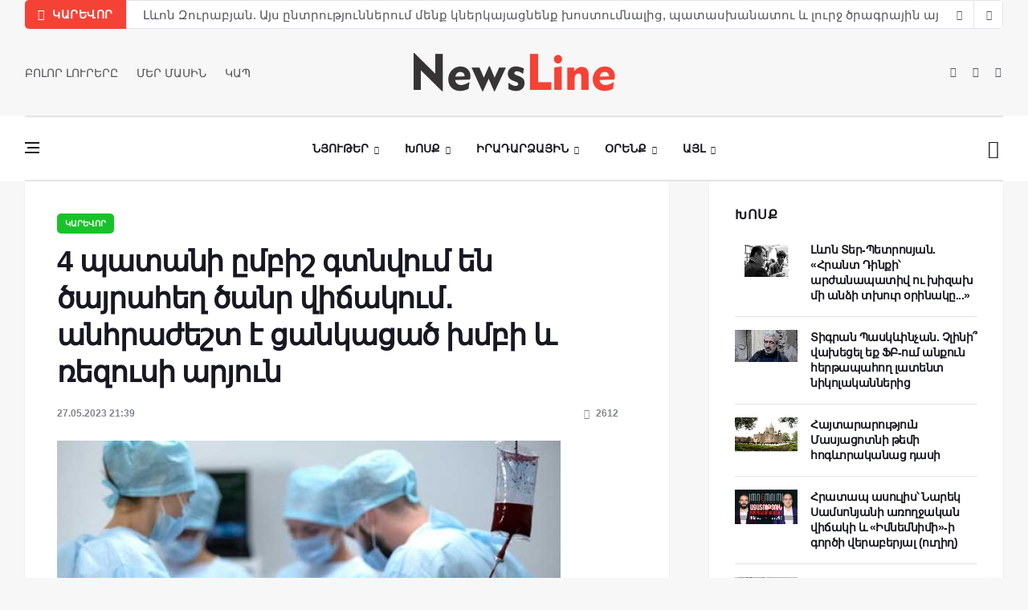

--- FILE ---
content_type: text/html; charset=UTF-8
request_url: https://newsline.am/news/4_patani_ymbish_gtnvowm_en_cayrahegh_canr_vitwakowm_anhrajhesht_e_cankacac_xmbi_rezowsi_aryown/2023-05-27-13039
body_size: 11888
content:
<!DOCTYPE html>
<html lang="en">
<head>
 <title>4 պատանի ըմբիշ գտնվում են ծայրահեղ ծանր վիճակում․ անհրաժեշտ է ցանկացած խմբի և ռեզուսի արյուն - 27 Մայիսի 2023 - NL</title>

 <meta charset="utf-8">
 <!--[if IE]><meta https-equiv='X-UA-Compatible' content='IE=edge,chrome=1'><![endif]-->
 <meta name="viewport" content="width=device-width, initial-scale=1, shrink-to-fit=no" />
 <meta name="description" content="">
<meta property="og:locale" content="ru_RU" />
<meta property="og:url" content="https://newsline.am/news/4_patani_ymbish_gtnvowm_en_cayrahegh_canr_vitwakowm_anhrajhesht_e_cankacac_xmbi_rezowsi_aryown/2023-05-27-13039" />
<meta property="og:type" content="article" />
<meta property="og:site_name" content="NL" />
<meta property="og:title" content="4 պատանի ըմբիշ գտնվում են ծայրահեղ ծանր վիճակում․ անհրաժեշտ է ցանկացած խմբի և ռեզուսի արյուն" />
<meta property="og:description" content="" />
<meta property="og:image:alt" content="" />
<meta property="og:image" content="https://newsline.am/_nw/130/74288062.png"/>
<meta property="og:image:type" content="image/jpeg" />
<meta property="og:image:width" content="600" />
<meta property="og:image:height" content="315" />
<meta property="og:type:article:author" content="ivaadamyan" />
<meta property="og:type:article:section" content="Կարեվոր" />
<meta property="og:type:profile:first_name" content="First Name" />
<meta property="og:type:profile:last_name" content="Last Name" />
<meta property="og:type:profile:username" content="Հրյուր" />
<meta name="twitter:card" content="summary_large_image" />
<meta name="twitter:title" content="4 պատանի ըմբիշ գտնվում են ծայրահեղ ծանր վիճակում․ անհրաժեշտ է ցանկացած խմբի և ռեզուսի արյուն">
<meta name="twitter:description" content="">
<meta name="twitter:url" content="https://newsline.am/news/4_patani_ymbish_gtnvowm_en_cayrahegh_canr_vitwakowm_anhrajhesht_e_cankacac_xmbi_rezowsi_aryown/2023-05-27-13039" />
<meta name="twitter:image" content="https://newsline.am/_nw/130/74288062.png" />
 <!-- Google Fonts -->
 <link href='https://fonts.googleapis.com/css?family=Roboto:400,700' rel='stylesheet'>

 <!-- Css -->
 <link rel="stylesheet" href="https://newsline.am/css/bootstrap.min.css" />
 <link rel="stylesheet" href="https://newsline.am/css/font-icons.css" />
 <link rel="stylesheet" href="https://newsline.am/css/style.css" />
 <link rel="stylesheet" href="https://newsline.am/css/colors/red.css" />

 <!-- Favicons -->
 <link rel="shortcut icon" href="https://newsline.am/img/favicon.ico">
 <link rel="apple-touch-icon" href="https://newsline.am/img/apple-touch-icon.png">
 <link rel="apple-touch-icon" sizes="72x72" href="https://newsline.am/img/apple-touch-icon-72x72.png">
 <link rel="apple-touch-icon" sizes="114x114" href="https://newsline.am/img/apple-touch-icon-114x114.png">

 <!-- Lazyload (must be placed in head in order to work) -->
 <script src="https://newsline.am/js/lazysizes.min.js"></script>

 <!-- Գովազդ News Huntler-->
 <script
id="delivery-draw-kit"
 src="https://cdn.hunterdelivery.com/scripts/draw_script.js"
 onload="javascript:renderDelivery('5c4ac090a4914')"
 async defer>
</script>
<!-- Գովազդ News Huntler-->


	<link rel="stylesheet" href="/.s/src/base.min.css" />
	<link rel="stylesheet" href="/.s/src/layer7.min.css" />

	<script src="/.s/src/jquery-1.12.4.min.js"></script>
	
	<script src="/.s/src/uwnd.min.js"></script>
	<script src="//s724.ucoz.net/cgi/uutils.fcg?a=uSD&ca=2&ug=999&isp=1&r=0.621934430136402"></script>
	<link rel="stylesheet" href="/.s/src/ulightbox/ulightbox.min.css" />
	<link rel="stylesheet" href="/.s/src/socCom.min.css" />
	<link rel="stylesheet" href="/.s/src/social.css" />
	<script src="/.s/src/ulightbox/ulightbox.min.js"></script>
	<script src="/.s/src/socCom.min.js"></script>
	<script src="//sys000.ucoz.net/cgi/uutils.fcg?a=soc_comment_get_data&site=8newsline-hy"></script>
	<script>
/* --- UCOZ-JS-DATA --- */
window.uCoz = {"sign":{"3125":"Փակել","7251":"The requested content can't be uploaded<br/>Please try again later.","5255":"Օգնական","5458":"Առաջ","7252":"Previous","7287":"Go to the page with the photo","7253":"Start slideshow","7254":"Change size"},"module":"news","layerType":7,"language":"hy","country":"US","ssid":"324335310013715407461","uLightboxType":1,"site":{"id":"8newsline-hy","domain":"newsline.am","host":"newsline-hy.do.am"}};
/* --- UCOZ-JS-CODE --- */

		function eRateEntry(select, id, a = 65, mod = 'news', mark = +select.value, path = '', ajax, soc) {
			if (mod == 'shop') { path = `/${ id }/edit`; ajax = 2; }
			( !!select ? confirm(select.selectedOptions[0].textContent.trim() + '?') : true )
			&& _uPostForm('', { type:'POST', url:'/' + mod + path, data:{ a, id, mark, mod, ajax, ...soc } });
		}

		function updateRateControls(id, newRate) {
			let entryItem = self['entryID' + id] || self['comEnt' + id];
			let rateWrapper = entryItem.querySelector('.u-rate-wrapper');
			if (rateWrapper && newRate) rateWrapper.innerHTML = newRate;
			if (entryItem) entryItem.querySelectorAll('.u-rate-btn').forEach(btn => btn.remove())
		}
 function uSocialLogin(t) {
			var params = {"facebook":{"height":520,"width":950},"google":{"height":600,"width":700}};
			var ref = escape(location.protocol + '//' + ('newsline.am' || location.hostname) + location.pathname + ((location.hash ? ( location.search ? location.search + '&' : '?' ) + 'rnd=' + Date.now() + location.hash : ( location.search || '' ))));
			window.open('/'+t+'?ref='+ref,'conwin','width='+params[t].width+',height='+params[t].height+',status=1,resizable=1,left='+parseInt((screen.availWidth/2)-(params[t].width/2))+',top='+parseInt((screen.availHeight/2)-(params[t].height/2)-20)+'screenX='+parseInt((screen.availWidth/2)-(params[t].width/2))+',screenY='+parseInt((screen.availHeight/2)-(params[t].height/2)-20));
			return false;
		}
		function TelegramAuth(user){
			user['a'] = 9; user['m'] = 'telegram';
			_uPostForm('', {type: 'POST', url: '/index/sub', data: user});
		}
$(function() {
		$('#fCode').on('keyup', function(event) {
			try {checkSecure(); } catch(e) {}
		});
	});
	
function loginPopupForm(params = {}) { new _uWnd('LF', ' ', -250, -100, { closeonesc:1, resize:1 }, { url:'/index/40' + (params.urlParams ? '?'+params.urlParams : '') }) }
/* --- UCOZ-JS-END --- */
</script>

	<style>.UhideBlock{display:none; }</style>
	<script type="text/javascript">new Image().src = "//counter.yadro.ru/hit;noads?r"+escape(document.referrer)+(screen&&";s"+screen.width+"*"+screen.height+"*"+(screen.colorDepth||screen.pixelDepth))+";u"+escape(document.URL)+";"+Date.now();</script>
</head>

<body class="bg-light single-post style-default style-rounded">

 <!-- Preloader -->
 <div class="loader-mask">
 <div class="loader">
 <div></div>
 </div>
 </div>
 
 <!-- Bg Overlay -->
 <div class="content-overlay"></div>

 <!-- Sidenav --> 
 <!--U1PROMO1Z--><header class="sidenav" id="sidenav">

 <!-- close -->
 <div class="sidenav__close">
 <button class="sidenav__close-button" id="sidenav__close-button" aria-label="close sidenav">
 <i class="ui-close sidenav__close-icon"></i>
 </button>
 </div>
 <!-- Nav -->
 <nav class="sidenav__menu-container">
 <ul class="sidenav__menu" role="menubar">
 <li>
 <a href="/" class="sidenav__menu-url">ՆՅՈՒԹԵՐ</a>
 <button class="sidenav__menu-toggle" aria-haspopup="true" aria-label="Open dropdown"><i class="ui-arrow-down"></i></button>
 <ul class="sidenav__menu-dropdown">
 <li><a href="https://newsline.am/news/karevor/1-0-16" class="sidenav__menu-url">Կարևոր</a></li>
 <li><a href="https://newsline.am/news/armenia/1-0-1" class="sidenav__menu-url">Պաշտոնական</a></li>
 <li><a href="https://newsline.am/news/qaghaqakan/1-0-17" class="sidenav__menu-url">Քաղաքական</a></li>
 <li><a href="https://newsline.am/news/hasarakowtyown/1-0-25" class="sidenav__menu-url">Հասարակություն</a></li>
 <li><a href="https://newsline.am/news/banak/1-0-12" class="sidenav__menu-url">Բանակ</a></li>
 </ul>
 </li>
 <li>
 <a href="#" class="sidenav__menu-url">ԻՐԱԴԱՐՁԱՅԻՆ</a>
 <button class="sidenav__menu-toggle" aria-haspopup="true" aria-label="Open dropdown"><i class="ui-arrow-down"></i></button>
 <ul class="sidenav__menu-dropdown">
 <li><a href="https://newsline.am/news/armenia/1-0-27" class="sidenav__menu-url">Հայաստան</a></li>
 <li><a href="https://newsline.am/news/karabagh/1-0-2" class="sidenav__menu-url">Արցախ</a></li>
 <li><a href="https://newsline.am/news/region/1-0-7" class="sidenav__menu-url">Տարածաշրջան</a></li>
 <li><a href="https://newsline.am/news/v_mire/1-0-3" class="sidenav__menu-url">Աշխարհ</a></li>
 </ul>
 </li>
 
 <li>
 <a href="#" class="sidenav__menu-url">ՕՐԵՆՔ</a>
 <button class="sidenav__menu-toggle" aria-haspopup="true" aria-label="Open dropdown"><i class="ui-arrow-down"></i></button>
 <ul class="sidenav__menu-dropdown">
 <li><a href="https://newsline.am/news/iravownq/1-0-28" class="sidenav__menu-url">Իրավունք</a></li>
 <li><a href="https://newsline.am/news/marti_1/1-0-23" class="sidenav__menu-url">Մարտի 1</a></li>
 </ul>
 </li>
 
 <li>
<a href="https://newsline.am/news/xosq/1-0-11" class="sidenav__menu-url">ԽՈՍՔ</a></li>
 </li> 

 <!-- Categories -->
 <li>
 <a href="https://newsline.am/news/teghekatow/1-0-26" class="sidenav__menu-url">ՏԵՂԵԿԱՏՈՒ</a>
 </li>
 <li>
 <a href="https://newsline.am/news/oracowyc/1-0-18" class="sidenav__menu-url">ՕՐԱՑՈՒՅՑ</a>
 </li>
 </ul>
 </nav>

 <div class="socials sidenav__socials"> 
 <a class="social social-facebook" href="httpss://www.facebook.com/newslineam/?ref=pages_you_manage" target="_blank" aria-label="facebook">
 <i class="ui-facebook"></i>
 </a>
 <a class="social social-twitter" href="#" target="_blank" aria-label="twitter">
 <i class="ui-twitter"></i>
 </a>
 <a class="social social-google-plus" href="#" target="_blank" aria-label="google">
 <i class="ui-google"></i>
 </a>
 <a class="social social-youtube" href="#" target="_blank" aria-label="youtube">
 <i class="ui-youtube"></i>
 </a>
 <a class="social social-instagram" href="#" target="_blank" aria-label="instagram">
 <i class="ui-instagram"></i>
 </a>
 
		<table border="0" cellspacing="1" cellpadding="2" class="calTable">
			<tr><td align="center" class="calMonth" colspan="7"><a title="Ապրիլ 2023" class="calMonthLink cal-month-link-prev" rel="nofollow" href="/news/2023-04">&laquo;</a>&nbsp; <a class="calMonthLink cal-month-current" rel="nofollow" href="/news/2023-05">Մայիս 2023</a> &nbsp;<a title="Հունիս 2023" class="calMonthLink cal-month-link-next" rel="nofollow" href="/news/2023-06">&raquo;</a></td></tr>
		<tr>
			<td align="center" class="calWday">Երկ</td>
			<td align="center" class="calWday">Երք</td>
			<td align="center" class="calWday">Չրք</td>
			<td align="center" class="calWday">Հնգ</td>
			<td align="center" class="calWday">Ուրբ</td>
			<td align="center" class="calWdaySe">Շբ</td>
			<td align="center" class="calWdaySu">Կիր</td>
		</tr><tr><td align="center" class="calMdayIs"><a class="calMdayLink" href="/news/2023-05-01" title="4 Գրառումներ">1</a></td><td align="center" class="calMdayIs"><a class="calMdayLink" href="/news/2023-05-02" title="5 Գրառումներ">2</a></td><td align="center" class="calMdayIs"><a class="calMdayLink" href="/news/2023-05-03" title="3 Գրառումներ">3</a></td><td align="center" class="calMdayIs"><a class="calMdayLink" href="/news/2023-05-04" title="4 Գրառումներ">4</a></td><td align="center" class="calMdayIs"><a class="calMdayLink" href="/news/2023-05-05" title="1 Գրառումներ">5</a></td><td align="center" class="calMdayIs"><a class="calMdayLink" href="/news/2023-05-06" title="4 Գրառումներ">6</a></td><td align="center" class="calMdayIs"><a class="calMdayLink" href="/news/2023-05-07" title="5 Գրառումներ">7</a></td></tr><tr><td align="center" class="calMdayIs"><a class="calMdayLink" href="/news/2023-05-08" title="1 Գրառումներ">8</a></td><td align="center" class="calMday">9</td><td align="center" class="calMdayIs"><a class="calMdayLink" href="/news/2023-05-10" title="1 Գրառումներ">10</a></td><td align="center" class="calMdayIs"><a class="calMdayLink" href="/news/2023-05-11" title="2 Գրառումներ">11</a></td><td align="center" class="calMdayIs"><a class="calMdayLink" href="/news/2023-05-12" title="4 Գրառումներ">12</a></td><td align="center" class="calMdayIs"><a class="calMdayLink" href="/news/2023-05-13" title="4 Գրառումներ">13</a></td><td align="center" class="calMdayIs"><a class="calMdayLink" href="/news/2023-05-14" title="1 Գրառումներ">14</a></td></tr><tr><td align="center" class="calMdayIs"><a class="calMdayLink" href="/news/2023-05-15" title="1 Գրառումներ">15</a></td><td align="center" class="calMdayIs"><a class="calMdayLink" href="/news/2023-05-16" title="1 Գրառումներ">16</a></td><td align="center" class="calMdayIs"><a class="calMdayLink" href="/news/2023-05-17" title="3 Գրառումներ">17</a></td><td align="center" class="calMdayIs"><a class="calMdayLink" href="/news/2023-05-18" title="3 Գրառումներ">18</a></td><td align="center" class="calMdayIs"><a class="calMdayLink" href="/news/2023-05-19" title="2 Գրառումներ">19</a></td><td align="center" class="calMdayIs"><a class="calMdayLink" href="/news/2023-05-20" title="4 Գրառումներ">20</a></td><td align="center" class="calMdayIs"><a class="calMdayLink" href="/news/2023-05-21" title="4 Գրառումներ">21</a></td></tr><tr><td align="center" class="calMdayIs"><a class="calMdayLink" href="/news/2023-05-22" title="3 Գրառումներ">22</a></td><td align="center" class="calMdayIs"><a class="calMdayLink" href="/news/2023-05-23" title="8 Գրառումներ">23</a></td><td align="center" class="calMdayIs"><a class="calMdayLink" href="/news/2023-05-24" title="3 Գրառումներ">24</a></td><td align="center" class="calMdayIs"><a class="calMdayLink" href="/news/2023-05-25" title="1 Գրառումներ">25</a></td><td align="center" class="calMdayIs"><a class="calMdayLink" href="/news/2023-05-26" title="2 Գրառումներ">26</a></td><td align="center" class="calMdayIsA"><a class="calMdayLink" href="/news/2023-05-27" title="6 Գրառումներ">27</a></td><td align="center" class="calMdayIs"><a class="calMdayLink" href="/news/2023-05-28" title="1 Գրառումներ">28</a></td></tr><tr><td align="center" class="calMdayIs"><a class="calMdayLink" href="/news/2023-05-29" title="1 Գրառումներ">29</a></td><td align="center" class="calMdayIs"><a class="calMdayLink" href="/news/2023-05-30" title="4 Գրառումներ">30</a></td><td align="center" class="calMdayIs"><a class="calMdayLink" href="/news/2023-05-31" title="3 Գրառումներ">31</a></td></tr></table>
 <br>

 <div>
 <p>
 <!-- Yandex.Metrika informer -->
<a href="https://metrika.yandex.ru/stat/?id=51307126&amp;from=informer" target="_blank" rel="nofollow">
 <img src="//bs.yandex.ru/informer/51307126/3_1_FFFFFFFF_EFEFEFFF_0_pageviews"
 style="width:88px; height:31px; border:0;"
 alt="Яндекс.Метрика"
 title="Яндекс.Метрика: данные за сегодня (просмотры, визиты и уникальные посетители)"
 />
</a>
<!-- /Yandex.Metrika informer -->

<!-- Yandex.Metrika counter -->
<script type="text/javascript">
 (function(m,e,t,r,i,k,a){
 m[i]=m[i]||function(){(m[i].a=m[i].a||[]).push(arguments)};
 m[i].l=1*new Date();
 k=e.createElement(t),a=e.getElementsByTagName(t)[0],k.async=1,k.src=r,a.parentNode.insertBefore(k,a)
 })(window, document,'script','//mc.yandex.ru/metrika/tag.js', 'ym');

 ym(51307126, 'init', {accurateTrackBounce:true, trackLinks:true, clickmap:true, params: {__ym: {isFromApi: 'yesIsFromApi'}}});
</script>
<noscript><div><img src="https://mc.yandex.ru/watch/51307126" style="position:absolute; left:-9999px;" alt="" /></div></noscript>
<!-- /Yandex.Metrika counter -->
</p>
</div>

<div class="socials sidenav__socials"> 
 
<hr>
 </div>
 </div>
 </header> <!-- end sidenav --><!--/U1PROMO1Z--><!-- end sidenav -->

 <main class="main oh" id="main">

 <!-- Trending Now -->
 <div class="container">
 <div class="trending-now trending-now--1">
 <span class="trending-now__label">
 <i class="ui-flash"></i>
 <span class="trending-now__text d-lg-inline-block d-none">ԿԱՐԵՎՈՐ</span>
 </span>
 <div class="newsticker">
 <ul class="newsticker__list">
 <li class="newsticker__item"><a href="https://newsline.am/news/l_on_zowrabyan_erb_klini_xaghaghowtyown/2026-01-18-14054" class="newsticker__item-url">Լևոն Զուրաբյան. Երբ կլինի խաղաղություն</a></li><li class="newsticker__item"><a href="https://newsline.am/news/l_on_zowrabyan_ays_yntrowtyownnerowm_menq_knerkayacnenq_xostowmnalic_patasxanatow_lowrj_cragrayin_aylyntranq_tesanyowt/2026-01-17-14048" class="newsticker__item-url">Լևոն Զուրաբյան. Այս ընտրություններում մենք կներկայացնենք խոստումնալից, պատասխանատու և լուրջ ծրագրային այլընտրանք (տեսանյութ)</a></li><li class="newsticker__item"><a href="https://newsline.am/news/hay_azgayin_kongresi_haytararowtyowny/2026-01-16-14044" class="newsticker__item-url">Հայ Ազգային Կոնգրեսի հայտարարությունը</a></li><li class="newsticker__item"><a href="https://newsline.am/news/hak_n_ow_hyd_n_qaghaqakan_xorhrdakcowtyownner_en_anckacrel/2026-01-15-14038" class="newsticker__item-url">ՀԱԿ-ն ու ՀՅԴ-ն քաղաքական խորհրդակցություններ են անցկացրել</a></li><li class="newsticker__item"><a href="https://newsline.am/news/ynddem_sepakan_patmowtyan_keghcararowtyan_51_l_on_ter_petrosyan_paterazm_te_xaghaghowtyown_lrjanalow_pahy_1_noyemberi_1997t/2026-01-15-14036" class="newsticker__item-url">Ընդդեմ սեփական պատմության կեղծարարության – 51. Լևոն Տեր-Պետրոսյան. «Պատերազմ, թե՞ խաղաղություն. լրջանալու պահը» (1 նոյեմբերի, 1997թ.)</a></li><li class="newsticker__item"><a href="https://newsline.am/news/l_on_zowrabyan_errord_hanrapetowtyown_arcaxyan_banakcowtyownner_mas_2/2026-01-15-12394" class="newsticker__item-url">Լևոն Զուրաբյան. Երրորդ Հանրապետություն - Արցախյան բանակցություններ (մաս 2)</a></li><li class="newsticker__item"><a href="https://newsline.am/news/baqvic_hayastan_en_handvel_4_hay_geriner_hh_owm_datapartvac_siriayi_qaghaqacinery_towrqiayi_mijocov_poxancvel_en_siriayin/2026-01-14-14034" class="newsticker__item-url">Բաքվից Հայաստան են հանձվել 4 հայ գերի: ՀՀ-ից հանձվել են սիրիացի մարդասպան վարձկաններ</a></li><li class="newsticker__item"><a href="https://newsline.am/news/ynddem_sepakan_patmowtyan_keghcararowtyan_50_l_on_ter_petrosyani_harcazrowycy_novoye_vremya_shabatatertin_september_1997t/2026-01-13-14029" class="newsticker__item-url">Ընդդեմ սեփական պատմության կեղծարարության – 50. Լևոն Տեր-Պետրոսյանի հարցազրույցը «Նովոյե վրեմյա» շաբաթաթերթին</a></li><li class="newsticker__item"><a href="https://newsline.am/news/skizb_stverayin_divanagitowtyown_tesanyowt/2026-01-12-5146" class="newsticker__item-url">Սկիզբ. Ստվերային դիվանագիտություն (տեսանյութ)</a></li><li class="newsticker__item"><a href="https://newsline.am/news/arajin_naxagah_aha_te_inchn_e_or_hatkapes_mez_chi_nervowm/2026-01-11-11770" class="newsticker__item-url">Ընդդեմ սեփական պատմության կեղծարարության – 49. Լևոն Տեր-Պետրոսյանի ելույթը Հայոց Համազգային Շարժման 9- րդ համագումարում</a></li>
 </ul>
 </div>
 <div class="newsticker-buttons">
 <button class="newsticker-button newsticker-button--prev" id="newsticker-button--prev" aria-label="next article"><i class="ui-arrow-left"></i></button>
 <button class="newsticker-button newsticker-button--next" id="newsticker-button--next" aria-label="previous article"><i class="ui-arrow-right"></i></button>
 </div>
 </div> <!-- end trending now -->
 </div>

 <!-- Header -->
 <!--U1AHEADER1Z--><header class="header d-lg-block d-none">
 <div class="container">
 <div class="flex-parent">
 
 <!-- Menu -->
 <nav class="flex-child header__menu d-none d-lg-block">
 <ul class="header__menu-list">
 <li><a href="/news">ԲՈԼՈՐ ԼՈՒՐԵՐԸ</a></li>
 <li><a href="https://newsline.am/index/0-2">ՄԵՐ ՄԱՍԻՆ</a></li>
 <li><a href="https://newsline.am/index/kap/0-6">ԿԱՊ</a></li>
 </ul>
 
 </nav> <!-- end menu -->

 <div class="flex-child text-center">
 <!-- Logo -->
 <a href="/" class="logo">
 <img class="logo__img" src="https://newsline.am/img/logo_politics.png" srcset="https://newsline.am/img/logo_politics.png 1x, https://newsline.am/img/logo_politics2x.png 2x" alt="logo">
 </a>
 </div>

 <!-- Socials -->
 <div class="flex-child">
 <div class="socials socials--nobase socials--dark justify-content-end"> 
 <a class="social social-facebook" href="https://www.facebook.com/newslineam/?ref=pages_you_manage" target="_blank" aria-label="facebook">
 <i class="ui-facebook"></i>
 </a>
 <a class="social social-twitter" href="https://twitter.com/aysornews" target="_blank" aria-label="twitter">
 <i class="ui-twitter"></i>
 </a>
 <a class="social social-youtube" href="https://www.youtube.com/channel/UCpyzmTFv4py0ZKyOWrCTNqw" target="_blank" aria-label="youtube">
 <i class="ui-youtube"></i>
 </a>

 </div>
 </div>

 </div>
 </div> <!-- end container -->
 </header>

 <!-- Navigation -->
 <header class="nav nav--1">
 <div class="nav__holder nav--sticky">
 <div class="container relative">
 <div class="flex-parent">

 <div class="flex-child">
 <!-- Side Menu Button -->
 <button class="nav-icon-toggle" id="nav-icon-toggle" aria-label="Open side menu">
 <span class="nav-icon-toggle__box">
 <span class="nav-icon-toggle__inner"></span>
 </span>
 </button>
 </div> 

 <!-- Nav-wrap -->
 <nav class="flex-child nav__wrap d-none d-lg-block"> 
 <ul class="nav__menu">

 <li class="nav__dropdown active">
 <a href="/news/">ՆՅՈՒԹԵՐ</a>
 <ul class="nav__dropdown-menu">
 <li><a href="https://newsline.am/news/karevor/1-0-16">Կարևոր</a></li>
 <li><a href="https://newsline.am/news/armenia/1-0-1">Պաշտոնական</a></li>
 <li><a href="https://newsline.am/news/qaghaqakan/1-0-17">Քաղաքական</a></li>
 <li><a href="https://newsline.am/news/hasarakowtyown/1-0-25">Հասարակություն</a></li>
 <li><a href="https://newsline.am/news/banak/1-0-12">Բանակ</a></li>
 </ul>
 </li>

 <li class="nav__dropdown">
 <a href="https://newsline.am/news/xosq/1-0-11">Խոսք</a>
 <ul class="nav__dropdown-menu nav__megamenu">
 <li>
 <div class="nav__megamenu-wrap">
 <div class="row">

<div class="col nav__megamenu-item">  <article class="entry">  <div class="entry__img-holder">  <a href="single-post-politics.html">  <img src="https://newsline.am/_nw/55/80717592.png" alt="Հրանտ Դինք, Լևոն Տեր-Պետրոսյան" class="entry__img">  </a>  <a href="https://newsline.am/news/xosq/1-0-11" class="entry__meta-category entry__meta-category--label entry__meta-category--align-in-corner entry__meta-category--violet">Խոսք</a>  </div>   <div class="entry__body">   <h2 class="entry__title">  <a href="https://newsline.am/news/l_on_ter_petrosyan_hrant_dinqi_arjhanapativ_ow_xizax_mi_andi_txowr_orinaky/2026-01-19-5512">Լևոն Տեր-Պետրոսյան. «Հրանտ Դինքի՝ արժանապա...</a>  </h2>  </div>  </article>  </div><div class="col nav__megamenu-item">  <article class="entry">  <div class="entry__img-holder">  <a href="single-post-politics.html">  <img src="https://newsline.am/_nw/140/45407135.png" alt="" class="entry__img">  </a>  <a href="https://newsline.am/news/xosq/1-0-11" class="entry__meta-category entry__meta-category--label entry__meta-category--align-in-corner entry__meta-category--violet">Խոսք</a>  </div>   <div class="entry__body">   <h2 class="entry__title">  <a href="https://newsline.am/news/2026-01-18-14053">Տիգրան Պասկևինչան. Չլինի՞ վախեցել եք ՖԲ-ու...</a>  </h2>  </div>  </article>  </div><div class="col nav__megamenu-item">  <article class="entry">  <div class="entry__img-holder">  <a href="single-post-politics.html">  <img src="https://newsline.am/_nw/140/26413859.png" alt="" class="entry__img">  </a>  <a href="https://newsline.am/news/xosq/1-0-11" class="entry__meta-category entry__meta-category--label entry__meta-category--align-in-corner entry__meta-category--violet">Խոսք</a>  </div>   <div class="entry__body">   <h2 class="entry__title">  <a href="https://newsline.am/news/haytararowtyown_masyacotni_temi_hog_orakanac_dasi/2026-01-17-14051">Հայտարարություն Մասյացոտնի թեմի հոգևորական...</a>  </h2>  </div>  </article>  </div><div class="col nav__megamenu-item">  <article class="entry">  <div class="entry__img-holder">  <a href="single-post-politics.html">  <img src="https://newsline.am/_nw/140/29382562.png" alt="" class="entry__img">  </a>  <a href="https://newsline.am/news/xosq/1-0-11" class="entry__meta-category entry__meta-category--label entry__meta-category--align-in-corner entry__meta-category--violet">Խոսք</a>  </div>   <div class="entry__body">   <h2 class="entry__title">  <a href="https://newsline.am/news/hratap_asowlis_narek_samsonyani_aroghjakan_vitwaki_imnemnimi_i_gorci_veraberyal_owghigh/2026-01-17-14050">Հրատապ ասուլիս՝ Նարեկ Սամսոնյանի առողջական...</a>  </h2>  </div>  </article>  </div>

 </div>
 </div>
 </li>
 </ul> <!-- end megamenu -->
 </li>

 <li class="nav__dropdown">
 <a href="#">Իրադարձային</a>
 <ul class="nav__dropdown-menu">
 <li><a href="https://newsline.am/news/armenia/1-0-27">Հայաստան</a></li>
 <li><a href="https://newsline.am/news/karabagh/1-0-2">Արցախ</a></li>
 <li><a href="https://newsline.am/news/region/1-0-7">Տարածաշրջան</a></li>
 <li><a href="https://newsline.am/news/v_mire/1-0-3">Աշխարհ</a></li>
 </ul>
 </li>

 <li class="nav__dropdown">
 <a href="#">Օրենք</a>
 <ul class="nav__dropdown-menu">
 <li><a href="https://newsline.am/news/iravownq/1-0-28">Իրավունք</a></li> 
 <li><a href="https://newsline.am/news/marti_1/1-0-23">Մարտի 1</a></li>
 <!--
 <li class="nav__dropdown">
 <a href="#">Single Post</a>
 <ul class="nav__dropdown-menu">
 <li><a href="single-post.html">Style 1</a></li>
 <li><a href="single-post-politics.html">Style 2</a></li>
 <li><a href="single-post-fashion.html">Style 3</a></li>
 <li><a href="single-post-games.html">Style 4</a></li>
 <li><a href="single-post-videos.html">Style 5</a></li>
 <li><a href="single-post-music.html">Style 6</a></li>
 </ul>
 </li>
 -->
 </ul>
 </li>

 <li class="nav__dropdown">
 <a href="#">Այլ</a>
 <ul class="nav__dropdown-menu">
 <li><a href="https://newsline.am/news/teghekatow/1-0-26">Տեղեկատու</a></li>
 <li><a href="https://newsline.am/news/oracowyc/1-0-18">Օրացույց</a></li>
 </ul>
 </li>


 </ul> <!-- end menu -->
 </nav> <!-- end nav-wrap -->

 <!-- Logo Mobile -->
 <a href="/" class="logo logo-mobile d-lg-none">
 <img class="logo__img" src="https://newsline.am/img/logo_politics.png" srcset="https://newsline.am/img/logo_politics.png 1x, https://newsline.am/img/logo_politics2x.png 2x" alt="logo">
 </a>

 <!-- Nav Right -->
 <div class="flex-child">
 <div class="nav__right">

 <!-- Search -->
 <div class="nav__right-item nav__search">
 <a href="#" class="nav__search-trigger" id="nav__search-trigger">
 <i class="ui-search nav__search-trigger-icon"></i>
 </a>
 <div class="nav__search-box" id="nav__search-box">
 
<form class="nav__search-form" onsubmit="this.sfSbm.disabled=true" method="get" style="margin:0" action="/search/">
<input type="text" placeholder="Որոնում" class="nav__search-input" name="q" maxlength="50" size="20" class="queryField" />
 <button type="submit" class="search-button btn btn-lg btn-color btn-button">
 <i class="ui-search nav__search-icon"></i>
 </button>
 </form>
 </div> 
 </div> 

 </div> <!-- end nav right -->
 </div> 
 
 </div> <!-- end flex-parent -->

 </div> 
 </div>
 </header> <!-- end navigation --><!--/U1AHEADER1Z--> <!-- end header -->

 <!-- Breadcrumbs -->
 <!--
 <div class="container">
 <ul class="breadcrumbs">
 <li class="breadcrumbs__item">
 <a href="index.html" class="breadcrumbs__url">Home</a>
 </li>
 <li class="breadcrumbs__item">
 <a href="index.html" class="breadcrumbs__url">News</a>
 </li>
 <li class="breadcrumbs__item breadcrumbs__item--current">
 World
 </li>
 </ul>
 </div>
 -->

 <div class="main-container container" id="main-container">

 <!-- Content -->
 <div class="row">
 
 <!-- post content -->
 <div class="col-lg-8 blog__content mb-72">
 <div class="content-box"> 

 <!-- standard post -->
 <article class="entry mb-0">
 
 <div class="single-post__entry-header entry__header">
 <a href="/news/karevor/1-0-16" class="entry__meta-category entry__meta-category--label entry__meta-category--green">Կարեվոր</a>
 <h1 class="single-post__entry-title">
 4 պատանի ըմբիշ գտնվում են ծայրահեղ ծանր վիճակում․ անհրաժեշտ է ցանկացած խմբի և ռեզուսի արյուն
 </h1>

 <div class="entry__meta-holder">
 <ul class="entry__meta">
 <li class="entry__meta-date">
 27.05.2023 21:39
 </li>
 </ul>

 <ul class="entry__meta">
 <li class="entry__meta-views">
 <i class="ui-eye"></i>
 <span>2612</span>
 </li>
 <li>
 
 
 </li>
 </ul>
 </div>
 </div> <!-- end entry header -->

 <div class="entry__img-holder">
 
 
  <img src="/_nw/130/74288062.png" alt="4 պատանի ըմբիշ գտնվում են ծայրահեղ ծանր վիճակում․ անհրաժեշտ է ցանկացած խմբի և ռեզուսի արյուն">
 </div>
 <!--Rec-Bitcoin-->
<iframe data-aa="1865545" src="//acceptable.a-ads.com/1865545" style="border:0px; padding:0; width:100%; height:100%; overflow:hidden; background-color: transparent;" ></iframe>
 <!--Rec-Bitcoin-->
 <div class="entry__article-wrap">

 <!-- Share -->
 <div class="entry__share">
 <div class="sticky-col">
 <div class="socials socials--rounded socials--large">
 <span class="share-btn">
 <a class="btn-facebook" data-id="fb"><img src="https://newsline.am/Nkarner/facebook.png" /></a>

 <a class="btn-twitter" data-id="tw"><img src="https://newsline.am/Nkarner/Twitter.png" /></a>
 <a class="btn-telegram" data-id="tg"><img src="https://newsline.am/Nkarner/Telegram.png" /></a>
 </span>
 </div>
 </div> 
 </div> <!-- share --> 
 <div class="entry__article">

<p>Մայիսի 27-ին տեղի ունեցած<strong> <a href="https://newsline.am/news/mek_zoh_yot_viravor_artashatic_depi_garni_mrcowmneri_meknogh_patani_marziknery_vtari_en_entarkvel/2023-05-27-13037" target="_blank">ողբերգական վթարի</a></strong> հետևանքով 4 պատանի ըմբիշ այս պահին գտնվում են ծայրահեղ ծանր վիճակում և ունեն բոլորիս օգնության կարիքը:<br />
Անհրաժեշտ է ցանկացած խմբի և ռեզուսի ԱՐՅՈՒՆ:&nbsp;Տեղեկությունը հայտնում է <a href="https://www.facebook.com/wrestlingArm/posts/pfbid0ACsJsjJFxCnexwZVetuioRkcbbEJ6KALv3ZcSiZTTyLz98LCe1rCY9W59V12dAPGl" target="_blank">Wrestling-Armenia ֆեյսբուքյան էջը</a>, որը համարվում է ըմբշամարտի հավաքականի պաշտոնական էջ։</p>

<p><strong>Արյուն կարող են տալ.</strong></p>

<p>Եթե դուք որոշել եք նվիրել ձեր արյունը, ապա պետք է`</p>

<p>* լինեք չափահաս՝ 18 տարեկանը լրացած,</p>

<p>* լինեք առնվազն 52 կգ, եթե դուք իգական սեռի ներկայացուցիչ եք և 62 կգ, եթե արական սեռի ներկայացուցիչ եք,<br />
հեմոգլոբինի մակարդակի թույլատրելի սահմանները` (կանանց համար 125-180գրամ/լիտր, տղամարդկանց համար` 135-188գրամ/լիտր):&nbsp;<br />
* Դեղնախտ երբևէ չտարած<br />
* Այս պահին ԼԻՈՎԻՆ առողջ պետք է լինել:</p>

<p><em>Արյուն հանձնելու համար խնդրում ենք մայիսի 28-ին, ժամը 9:30 լինել Սուրբ Աստվածամայր բժշկական կենտրոնում (Ծերեթելիի մանկական հիվանդանոց): Հասցե՝ 46ա Արտաշեսյան փողոց&raquo;:</em></p>
 
<!-- -->
 

 
 <!-- tags -->
 <div class="entry__tags">
 <i class="ui-tags"></i>
 <span class="entry__tags-label"><noindex><a href="/search/%D5%88%D5%8E%D4%B9%D4%B1%D5%90/" rel="nofollow" class="eTag">ՈՎԹԱՐ</a>, <a href="/search/%D5%BA%D5%A1%D5%BF%D5%A1%D5%B6%D5%AB%20%D5%B4%D5%A1%D6%80%D5%A6%D5%AB%D5%AF%D5%B6%D5%A5%D6%80/" rel="nofollow" class="eTag">պատանի մարզիկներ</a></noindex></span>
 <!--<a href="#" rel="tag">mobile</a><a href="#" rel="tag">gadgets</a><a href="#" rel="tag">satelite</a>-->
 </div> <!-- end tags -->
<!-- Գովազդ News Huntler-->
 <div class="ad-injection-block" id="ad_target-aahfjrbriyxs"></div> 
 <div class="ad-injection-block" id="ad_target-47pgnjrivot45"></div> 
<!-- <div class="ad-injection-block" id="ad_target-1gkvkjrna4e2r"></div> -->
 <!-- Գովազդ News Huntler-->
 </div> <!-- end entry article -->
 </div> <!-- end entry article wrap -->


 <!-- Related Posts -->
<!--
 </article> <!-- end standard post -->

 </div> <!-- end content box -->
 </div> <!-- end post content -->
 
 <!-- Sidebar -->
 <!--U1CLEFTER1Z--><!-- Sidebar -->
 <aside class="col-lg-4 sidebar sidebar--right">

 <!-- Widget Popular Posts -->
 <aside class="widget widget-popular-posts">
 <h4 class="widget-title"><a href="https://newsline.am/news/xosq/1-0-11">ԽՈՍՔ</a></h4>
 <ul class="post-list-small post-list-small--1">
 <li class="post-list-small__item">  <article class="post-list-small__entry clearfix">  <div class="post-list-small__img-holder">  <div class="thumb-container thumb-80">  <a href="https://newsline.am/news/l_on_ter_petrosyan_hrant_dinqi_arjhanapativ_ow_xizax_mi_andi_txowr_orinaky/2026-01-19-5512">  <img data-src="https://newsline.am/_nw/55/80717592.png" src="https://newsline.am/_nw/55/80717592.png" alt="Հրանտ Դինք, Լևոն Տեր-Պետրոսյան" class=" lazyload">  </a>  </div>  </div>  <div class="post-list-small__body">  <h3 class="post-list-small__entry-title">  <a href="https://newsline.am/news/l_on_ter_petrosyan_hrant_dinqi_arjhanapativ_ow_xizax_mi_andi_txowr_orinaky/2026-01-19-5512">Լևոն Տեր-Պետրոսյան. «Հրանտ Դինքի՝ արժանապատիվ ու խիզախ մի անձի տխուր օրինակը...»</a>  </h3>  </div>   </article>  </li><li class="post-list-small__item">  <article class="post-list-small__entry clearfix">  <div class="post-list-small__img-holder">  <div class="thumb-container thumb-80">  <a href="https://newsline.am/news/2026-01-18-14053">  <img data-src="https://newsline.am/_nw/140/45407135.png" src="https://newsline.am/_nw/140/45407135.png" alt="" class=" lazyload">  </a>  </div>  </div>  <div class="post-list-small__body">  <h3 class="post-list-small__entry-title">  <a href="https://newsline.am/news/2026-01-18-14053">Տիգրան Պասկևինչան. Չլինի՞ վախեցել եք ՖԲ-ում անքուն հերթապահող լատենտ նիկոլականներից</a>  </h3>  </div>   </article>  </li><li class="post-list-small__item">  <article class="post-list-small__entry clearfix">  <div class="post-list-small__img-holder">  <div class="thumb-container thumb-80">  <a href="https://newsline.am/news/haytararowtyown_masyacotni_temi_hog_orakanac_dasi/2026-01-17-14051">  <img data-src="https://newsline.am/_nw/140/26413859.png" src="https://newsline.am/_nw/140/26413859.png" alt="" class=" lazyload">  </a>  </div>  </div>  <div class="post-list-small__body">  <h3 class="post-list-small__entry-title">  <a href="https://newsline.am/news/haytararowtyown_masyacotni_temi_hog_orakanac_dasi/2026-01-17-14051">Հայտարարություն Մասյացոտնի թեմի հոգևորականաց դասի</a>  </h3>  </div>   </article>  </li><li class="post-list-small__item">  <article class="post-list-small__entry clearfix">  <div class="post-list-small__img-holder">  <div class="thumb-container thumb-80">  <a href="https://newsline.am/news/hratap_asowlis_narek_samsonyani_aroghjakan_vitwaki_imnemnimi_i_gorci_veraberyal_owghigh/2026-01-17-14050">  <img data-src="https://newsline.am/_nw/140/29382562.png" src="https://newsline.am/_nw/140/29382562.png" alt="" class=" lazyload">  </a>  </div>  </div>  <div class="post-list-small__body">  <h3 class="post-list-small__entry-title">  <a href="https://newsline.am/news/hratap_asowlis_narek_samsonyani_aroghjakan_vitwaki_imnemnimi_i_gorci_veraberyal_owghigh/2026-01-17-14050">Հրատապ ասուլիս՝ Նարեկ Սամսոնյանի առողջական վիճակի և «Իմնեմնիմի»-ի գործի վերաբերյալ (ուղիղ)</a>  </h3>  </div>   </article>  </li><li class="post-list-small__item">  <article class="post-list-small__entry clearfix">  <div class="post-list-small__img-holder">  <div class="thumb-container thumb-80">  <a href="https://newsline.am/news/siranowsh_sahakyani_asowlisy_baqvowm_hay_gerineri_datavarowtyownneri_masin_tesanyowt/2026-01-17-14049">  <img data-src="https://newsline.am/_nw/140/01822595.png" src="https://newsline.am/_nw/140/01822595.png" alt="" class=" lazyload">  </a>  </div>  </div>  <div class="post-list-small__body">  <h3 class="post-list-small__entry-title">  <a href="https://newsline.am/news/siranowsh_sahakyani_asowlisy_baqvowm_hay_gerineri_datavarowtyownneri_masin_tesanyowt/2026-01-17-14049">Սիրանուշ Սահակյանի ասուլիսը՝ Բաքվում հայ գերիների «դատավարությունների» մասին (տեսանյութ)</a>  </h3>  </div>   </article>  </li><li class="post-list-small__item">  <article class="post-list-small__entry clearfix">  <div class="post-list-small__img-holder">  <div class="thumb-container thumb-80">  <a href="https://newsline.am/news/aram_vardevanyan_samvel_karapetyani_nkatmamb_kalanqy_orpes_xapanman_mijoc_yntrelow_mijnordowtyowny_merjhvec_tesanyowt/2026-01-17-14047">  <img data-src="https://newsline.am/_nw/140/94146806.png" src="https://newsline.am/_nw/140/94146806.png" alt="" class=" lazyload">  </a>  </div>  </div>  <div class="post-list-small__body">  <h3 class="post-list-small__entry-title">  <a href="https://newsline.am/news/aram_vardevanyan_samvel_karapetyani_nkatmamb_kalanqy_orpes_xapanman_mijoc_yntrelow_mijnordowtyowny_merjhvec_tesanyowt/2026-01-17-14047">Արամ Վարդեվանյան. Սամվել Կարապետյանի նկատմամբ կրկին կիրառվեց տնային կալանք (տեսանյութ)</a>  </h3>  </div>   </article>  </li><li class="post-list-small__item">  <article class="post-list-small__entry clearfix">  <div class="post-list-small__img-holder">  <div class="thumb-container thumb-80">  <a href="https://newsline.am/news/miqayel_arqepiskopos_ajapahyany_hovnan_terteryanin_i_xoroc_towght_ar_owmemn_i_tiradaw_herdowacoghac/2026-01-17-14046">  <img data-src="https://newsline.am/_nw/140/59761882.png" src="https://newsline.am/_nw/140/59761882.png" alt="" class=" lazyload">  </a>  </div>  </div>  <div class="post-list-small__body">  <h3 class="post-list-small__entry-title">  <a href="https://newsline.am/news/miqayel_arqepiskopos_ajapahyany_hovnan_terteryanin_i_xoroc_towght_ar_owmemn_i_tiradaw_herdowacoghac/2026-01-17-14046">Միքայել արքեպիսկոպոս Աջապահյանը՝ Հովնան Տերտերյանին. «Ի խորոց» թուղթ առ ումեմն ի տիրադաւ հ...</a>  </h3>  </div>   </article>  </li><li class="post-list-small__item">  <article class="post-list-small__entry clearfix">  <div class="post-list-small__img-holder">  <div class="thumb-container thumb-80">  <a href="https://newsline.am/news/asoghik_abegha_karapetyan_keghc_ow_zrpartich_arqepiskopos_hovnan_terteryany/2026-01-16-14045">  <img data-src="https://newsline.am/_nw/140/45946608.png" src="https://newsline.am/_nw/140/45946608.png" alt="" class=" lazyload">  </a>  </div>  </div>  <div class="post-list-small__body">  <h3 class="post-list-small__entry-title">  <a href="https://newsline.am/news/asoghik_abegha_karapetyan_keghc_ow_zrpartich_arqepiskopos_hovnan_terteryany/2026-01-16-14045">Ասողիկ աբեղա Կարապետյան. «Կեղծ ու զրպարտիչ արքեպիսկոպոս Հովնան Տերտերյանը»</a>  </h3>  </div>   </article>  </li>
 </ul> 
 </aside> <!-- end widget popular posts -->

 <!-- Widget Newsletter -->
<!-- <aside class="widget widget_mc4wp_form_widget">
 <h4 class="widget-title">ԳՐԵՔ ՄԵԶ</h4>
 <p class="newsletter__text">
 <i class="ui-email newsletter__icon"></i>
 Բաժանորդագրվել
 </p>
 <form class="mc4wp-form" method="post">
 <div class="mc4wp-form-fields">
 <div class="form-group">
 <input type="email" name="EMAIL" placeholder="Ձեր էլ.հասցեն" required="">
 </div>
 <div class="form-group">
 <input type="submit" class="btn btn-lg btn-color" value="Ուղարկել">
 </div>
 </div>
 </form>
 </aside> --><!-- end widget newsletter -->
<div>
<iframe data-aa="1062840" src="//ad.a-ads.com/1062840?size=250x250" style="width:250px; height:250px; border:0px; padding:0; overflow:hidden; background-color: transparent;" ></iframe>
 </div> 
 <!-- Widget Socials -->
 <aside class="widget widget-socials">
 <h4 class="widget-title">ՀՐԱՊԱՐԱԿԵՔ ՍՈՑՑԱՆՑԵՐՈՒՄ</h4>
 <div class="socials socials--wide socials--large">
 <div class="row row-16">
 <div class="col">
 <a class="social social-facebook" href="httpss://www.facebook.com/newslineam/?ref=pages_you_manage" title="facebook" target="_blank" aria-label="facebook">
 <i class="ui-facebook"></i>
 <span class="social__text">Facebook</span>
 </a>
 <a class="social social-twitter" href="https://twitter.com/aysornews" title="twitter" target="_blank" aria-label="twitter">
 <i class="ui-twitter"></i>
 <span class="social__text">Twitter</span>
 </a>
 <a class="social social-youtube" href="https://www.youtube.com/channel/UCpyzmTFv4py0ZKyOWrCTNqw" title="youtube" target="_blank" aria-label="youtube">
 <i class="ui-youtube"></i>
 <span class="social__text">Youtube</span>
 </a>
 </div>
 <div class="col">
 <a class="social social-google-plus" href="#" title="google" target="_blank" aria-label="google">
 <i class="ui-google"></i>
 <span class="social__text">Google+</span>
 </a>
<a class="social social-instagram" href="#" title="instagram" target="_blank" aria-label="instagram">
 <i class="ui-instagram"></i>
 <span class="social__text">Instagram</span>
 </a>
<a class="social social-rss" href="https://newsline.am/news/rss" title="rss" target="_blank" aria-label="rss">
 <i class="ui-rss"></i>
 <span class="social__text">Rss</span>
 </a>
 </div> 
 </div> 
 </div>
 </aside> <!-- end widget socials -->

 </aside><!--/U1CLEFTER1Z--> <!-- end sidebar -->
 
 </div> <!-- end content -->
 </div> <!-- end main container -->

 <!-- Footer -->
<!--U1BFOOTER1Z--><!-- Footer -->
 <footer class="footer footer--1">
 <div class="container">
 <div class="footer__widgets footer__widgets--short top-divider">
 <div class="row">

 <div class="col-lg-6">
 <!--<ul class="footer__nav-menu">
 
 
<li> <a href="javascript:;" rel="nofollow" onclick="loginPopupForm(); return false;">Մուտք</a> <i class="sprt"></i></li>
<li><a href="/register">Գրանցում</a> <i class="sprt"></i></li>

 </ul>-->
 <p>
 <a href="javascript:;" rel="nofollow" onclick="loginPopupForm(); return false;">Մուտք</a> <i class="sprt"></i>&nbsp;/&nbsp;
<a href="/register">Գրանցում</a> <i class="sprt"></i>
</p>
 <p class="copyright"><!-- Yandex.Metrika informer --> <a href="https://metrika.yandex.ru/stat/?id=104813244&amp;from=informer" target="_blank" rel="nofollow">     <img src="https://informer.yandex.ru/informer/104813244/3_1_FFFFFFFF_EFEFEFFF_0_pageviews"          style="width:88px; height:31px; border:0;"          alt="Яндекс.Метрика"          title="Яндекс.Метрика: данные за сегодня (просмотры, визиты и уникальные посетители)"         class="ym-advanced-informer" data-cid="104813244" data-lang="ru"/> </a> <!-- /Yandex.Metrika informer -->  <!-- Yandex.Metrika counter --> <script type="text/javascript">     (function(m,e,t,r,i,k,a){         m[i]=m[i]||function(){(m[i].a=m[i].a||[]).push(arguments)};         m[i].l=1*new Date();         for (var j = 0; j < document.scripts.length; j++) {if (document.scripts[j].src === r) { return; }}         k=e.createElement(t),a=e.getElementsByTagName(t)[0],k.async=1,k.src=r,a.parentNode.insertBefore(k,a)     })(window, document,'script','https://mc.yandex.ru/metrika/tag.js?id=104813244', 'ym');      ym(104813244, 'init', {ssr:true, clickmap:true, params: {__ym: {isFromApi: 'yesIsFromApi'}}, accurateTrackBounce:true, trackLinks:true}); </script> <noscript><div><img src="https://mc.yandex.ru/watch/104813244" style="position:absolute; left:-9999px;" alt="" /></div></noscript> <!-- /Yandex.Metrika counter -->   
 &copy; <script>document.querySelector(".copyright").innerHTML += new Date().getFullYear();</script> NewsLine | Made by <a href="#">Armen's Themes</a>
 </p> 
 </div>

 <div class="col-lg-6">
 <div class="socials socials--large socials--rounded justify-content-lg-end">
 <a href="https://www.facebook.com/newslineam/?ref=pages_you_manage" target="blank" class="social social-facebook" aria-label="facebook" target="_blank"><i class="ui-facebook"></i></a>
 <a href="https://twitter.com/aysornews" class="social social-twitter" aria-label="twitter" target="_blank"><i class="ui-twitter"></i></a>
 <!--<a href="#" class="social social-google-plus" aria-label="google+"><i class="ui-google"></i></a>-->
 <a href="https://www.youtube.com/channel/UCpyzmTFv4py0ZKyOWrCTNqw" target="blank" class="social social-youtube" aria-label="youtube" target="_blank"><i class="ui-youtube"></i></a>
 <a href="#" class="social social-instagram" aria-label="instagram"><i class="ui-instagram"></i></a>
 <a href="https://newsline.am/news/rss" target="blank" class="social social-instagram" aria-label="rss"><i class="ui-rss"></i></a>
 </div>
 </div>

 </div>
 </div> 
 </div> <!-- end container -->
 </footer> <!-- end footer --><!--/U1BFOOTER1Z--> <!-- end footer -->

 <div id="back-to-top">
 <a href="#top" aria-label="Go to top"><i class="ui-arrow-up"></i></a>
 </div>

 </main> <!-- end main-wrapper -->

 <!-- jQuery Scripts -->

 <script src="https://newsline.am/js/bootstrap.min.js"></script>
 <script src="https://newsline.am/js/easing.min.js"></script>
 <script src="https://newsline.am/js/owl-carousel.min.js"></script>
 <script src="https://newsline.am/js/flickity.pkgd.min.js"></script>
 <script src="https://newsline.am/js/twitterFetcher_min.js"></script>
 <script src="https://newsline.am/js/jquery.newsTicker.min.js"></script> 
 <script src="https://newsline.am/js/modernizr.min.js"></script>
 <script src="https://newsline.am/js/scripts.js"></script>
 <script src="https://newsline.am/js/share-buttons.js"></script>
</body>
</html>
<!-- 0.09452 (s724) -->

--- FILE ---
content_type: application/javascript; charset=UTF-8
request_url: https://newsline.am/js/twitterFetcher_min.js
body_size: 8846
content:
/*********************************************************************
*  #### Twitter Post Fetcher v18.0.4 ####
*  Coded by Jason Mayes 2015. A present to all the developers out there.
*  www.jasonmayes.com
*  Please keep this disclaimer with my code if you use it. Thanks. :-)
*  Got feedback or questions, ask here:
*  http://www.jasonmayes.com/projects/twitterApi/
*  Github: https://github.com/jasonmayes/Twitter-Post-Fetcher
*  Updates will be posted to this site.
*********************************************************************/
!function(e,t){"function"==typeof define&&define.amd?define([],t):"object"==typeof exports?module.exports=t():t()}(0,function(){var e="",t=20,i=!0,n=[],a=!1,l=!0,s=!0,r=null,o=!0,c=!0,m=null,d=!0,p=!1,u=!1,g=!0,h=!0,w=!1,f=null;function b(e){return e.replace(/<b[^>]*>(.*?)<\/b>/gi,function(e,t){return t}).replace(/class="(?!(tco-hidden|tco-display|tco-ellipsis))+.*?"|data-query-source=".*?"|dir=".*?"|rel=".*?"/gi,"")}function v(e){for(var t=e.getElementsByTagName("a"),i=t.length-1;i>=0;i--)t[i].setAttribute("target","_blank"),t[i].setAttribute("rel","noopener")}function _(e,t){for(var i=[],n=new RegExp("(^| )"+t+"( |$)"),a=e.getElementsByTagName("*"),l=0,s=a.length;l<s;l++)n.test(a[l].className)&&i.push(a[l]);return i}function y(e){if(void 0!==e&&e.innerHTML.indexOf("data-image")>=0){for(var t=e.innerHTML.match(/data-image=\"([^"]+)\"/gi),i=0;i<t.length;i++)t[i]=t[i].match(/data-image=\"([^"]+)\"/i)[1],t[i]=decodeURIComponent(t[i])+".jpg";return t}}var T={fetch:function(o){if(void 0===o.maxTweets&&(o.maxTweets=20),void 0===o.enableLinks&&(o.enableLinks=!0),void 0===o.showUser&&(o.showUser=!0),void 0===o.showTime&&(o.showTime=!0),void 0===o.dateFunction&&(o.dateFunction="default"),void 0===o.showRetweet&&(o.showRetweet=!0),void 0===o.customCallback&&(o.customCallback=null),void 0===o.showInteraction&&(o.showInteraction=!0),void 0===o.showImages&&(o.showImages=!1),void 0===o.useEmoji&&(o.useEmoji=!1),void 0===o.linksInNewWindow&&(o.linksInNewWindow=!0),void 0===o.showPermalinks&&(o.showPermalinks=!0),void 0===o.dataOnly&&(o.dataOnly=!1),a)n.push(o);else{a=!0,e=o.domId,t=o.maxTweets,i=o.enableLinks,s=o.showUser,l=o.showTime,c=o.showRetweet,r=o.dateFunction,m=o.customCallback,d=o.showInteraction,p=o.showImages,u=o.useEmoji,g=o.linksInNewWindow,h=o.showPermalinks,w=o.dataOnly;var b=document.getElementsByTagName("head")[0];null!==f&&b.removeChild(f),(f=document.createElement("script")).type="text/javascript",void 0!==o.list?f.src="https://syndication.twitter.com/timeline/list?callback=__twttrf.callback&dnt=false&list_slug="+o.list.listSlug+"&screen_name="+o.list.screenName+"&suppress_response_codes=true&lang="+(o.lang||"en")+"&rnd="+Math.random():void 0!==o.profile?f.src="https://syndication.twitter.com/timeline/profile?callback=__twttrf.callback&dnt=false&screen_name="+o.profile.screenName+"&suppress_response_codes=true&lang="+(o.lang||"en")+"&rnd="+Math.random():void 0!==o.likes?f.src="https://syndication.twitter.com/timeline/likes?callback=__twttrf.callback&dnt=false&screen_name="+o.likes.screenName+"&suppress_response_codes=true&lang="+(o.lang||"en")+"&rnd="+Math.random():void 0!==o.collection?f.src="https://syndication.twitter.com/timeline/collection?callback=__twttrf.callback&dnt=false&collection_id="+o.collection.collectionId+"&suppress_response_codes=true&lang="+(o.lang||"en")+"&rnd="+Math.random():f.src="https://cdn.syndication.twimg.com/widgets/timelines/"+o.id+"?&lang="+(o.lang||"en")+"&callback=__twttrf.callback&suppress_response_codes=true&rnd="+Math.random(),b.appendChild(f)}},callback:function(f){if(void 0===f||void 0===f.body)return a=!1,void(n.length>0&&(T.fetch(n[0]),n.splice(0,1)));u||(f.body=f.body.replace(/(<img[^c]*class="Emoji[^>]*>)|(<img[^c]*class="u-block[^>]*>)/g,"")),p||(f.body=f.body.replace(/(<img[^c]*class="NaturalImage-image[^>]*>|(<img[^c]*class="CroppedImage-image[^>]*>))/g,"")),s||(f.body=f.body.replace(/(<img[^c]*class="Avatar"[^>]*>)/g,""));var k=document.createElement("div");function C(e){var t=e.getElementsByTagName("img")[0];if(t)t.src=t.getAttribute("data-src-2x");else{var i=e.getElementsByTagName("a")[0].getAttribute("href").split("twitter.com/")[1],n=document.createElement("img");n.setAttribute("src","https://twitter.com/"+i+"/profile_image?size=bigger"),e.prepend(n)}return e}k.innerHTML=f.body,void 0===k.getElementsByClassName&&(o=!1);var E=[],x=[],N=[],A=[],B=[],I=[],M=[],L=0;if(o)for(var j=k.getElementsByClassName("timeline-Tweet");L<j.length;)j[L].getElementsByClassName("timeline-Tweet-retweetCredit").length>0?B.push(!0):B.push(!1),(!B[L]||B[L]&&c)&&(E.push(j[L].getElementsByClassName("timeline-Tweet-text")[0]),I.push(j[L].getAttribute("data-tweet-id")),s&&x.push(C(j[L].getElementsByClassName("timeline-Tweet-author")[0])),N.push(j[L].getElementsByClassName("dt-updated")[0]),M.push(j[L].getElementsByClassName("timeline-Tweet-timestamp")[0]),void 0!==j[L].getElementsByClassName("timeline-Tweet-media")[0]?A.push(j[L].getElementsByClassName("timeline-Tweet-media")[0]):A.push(void 0)),L++;else for(j=_(k,"timeline-Tweet");L<j.length;)_(j[L],"timeline-Tweet-retweetCredit").length>0?B.push(!0):B.push(!1),(!B[L]||B[L]&&c)&&(E.push(_(j[L],"timeline-Tweet-text")[0]),I.push(j[L].getAttribute("data-tweet-id")),s&&x.push(C(_(j[L],"timeline-Tweet-author")[0])),N.push(_(j[L],"dt-updated")[0]),M.push(_(j[L],"timeline-Tweet-timestamp")[0]),void 0!==_(j[L],"timeline-Tweet-media")[0]?A.push(_(j[L],"timeline-Tweet-media")[0]):A.push(void 0)),L++;E.length>t&&(E.splice(t,E.length-t),x.splice(t,x.length-t),N.splice(t,N.length-t),B.splice(t,B.length-t),A.splice(t,A.length-t),M.splice(t,M.length-t));var H=[],P=(L=E.length,0);if(w)for(;P<L;)H.push({tweet:E[P].innerHTML,tweetText:E[P].textContent,author:x[P]?x[P].innerHTML:"Unknown Author",author_data:{profile_url:x[P]?x[P].querySelector('[data-scribe="element:user_link"]').href:null,profile_image:x[P]?"https://twitter.com/"+x[P].querySelector('[data-scribe="element:screen_name"]').title.split("@")[1]+"/profile_image?size=bigger":null,profile_image_2x:x[P]?"https://twitter.com/"+x[P].querySelector('[data-scribe="element:screen_name"]').title.split("@")[1]+"/profile_image?size=original":null,screen_name:x[P]?x[P].querySelector('[data-scribe="element:screen_name"]').title:null,name:x[P]?x[P].querySelector('[data-scribe="element:name"]').title:null},time:N[P].textContent,timestamp:N[P].getAttribute("datetime").replace("+0000","Z").replace(/([\+\-])(\d\d)(\d\d)/,"$1$2:$3"),image:y(A[P])?y(A[P])[0]:void 0,images:y(A[P]),rt:B[P],tid:I[P],permalinkURL:void 0===M[P]?"":M[P].href}),P++;else for(;P<L;){if("string"!=typeof r){var R=N[P].getAttribute("datetime"),F=new Date(N[P].getAttribute("datetime").replace(/-/g,"/").replace("T"," ").split("+")[0]),S=r(F,R);if(N[P].setAttribute("aria-label",S),E[P].textContent)if(o)N[P].textContent=S;else{var q=document.createElement("p"),O=document.createTextNode(S);q.appendChild(O),q.setAttribute("aria-label",S),N[P]=q}else N[P].textContent=S}var U="";if(i?(g&&(v(E[P]),s&&v(x[P])),s&&(U+='<div class="user">'+b(x[P].innerHTML)+"</div>"),U+='<p class="tweet">'+b(E[P].innerHTML)+"</p>",l&&(U+=h?'<p class="timePosted"><a href="'+M[P]+'">'+N[P].getAttribute("aria-label")+"</a></p>":'<p class="timePosted">'+N[P].getAttribute("aria-label")+"</p>")):(E[P].textContent,s&&(U+='<p class="user">'+x[P].textContent+"</p>"),U+='<p class="tweet">'+E[P].textContent+"</p>",l&&(U+='<p class="timePosted">'+N[P].textContent+"</p>")),d&&(U+='<p class="interact"><a href="https://twitter.com/intent/tweet?in_reply_to='+I[P]+'" class="twitter_reply_icon"'+(g?' target="_blank" rel="noopener">':">")+'Reply</a><a href="https://twitter.com/intent/retweet?tweet_id='+I[P]+'" class="twitter_retweet_icon"'+(g?' target="_blank" rel="noopener">':">")+'Retweet</a><a href="https://twitter.com/intent/favorite?tweet_id='+I[P]+'" class="twitter_fav_icon"'+(g?' target="_blank" rel="noopener">':">")+"Favorite</a></p>"),p&&void 0!==A[P]&&void 0!==y(A[P]))for(var D=y(A[P]),$=0;$<D.length;$++)U+='<div class="media"><img src="'+D[$]+'" alt="Image from tweet" /></div>';p?H.push(U):!p&&E[P].textContent.length&&H.push(U),P++}!function(t){if(null===m){for(var i=t.length,n=0,a=document.getElementById(e),l="<ul>";n<i;)l+="<li>"+t[n]+"</li>",n++;l+="</ul>",a.innerHTML=l}else m(t)}(H),a=!1,n.length>0&&(T.fetch(n[0]),n.splice(0,1))}};return window.__twttrf=T,window.twitterFetcher=T,T}),[Element.prototype,Document.prototype,DocumentFragment.prototype].forEach(function(e){e.hasOwnProperty("prepend")||Object.defineProperty(e,"prepend",{configurable:!0,enumerable:!0,writable:!0,value:function(){var e=Array.prototype.slice.call(arguments),t=document.createDocumentFragment();e.forEach(function(e){var i=e instanceof Node;t.appendChild(i?e:document.createTextNode(String(e)))}),this.insertBefore(t,this.firstChild)}})});
